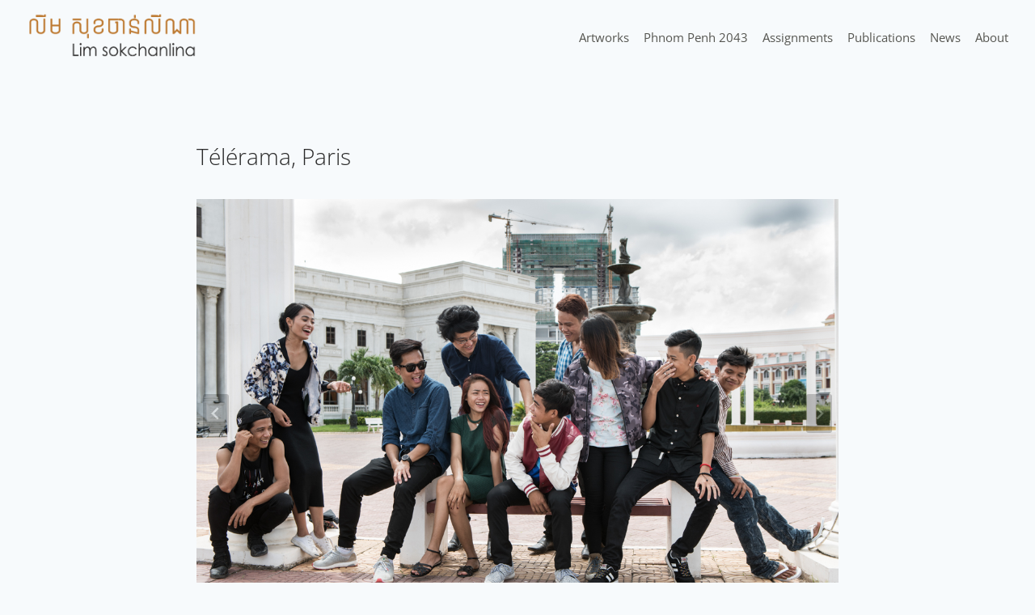

--- FILE ---
content_type: text/html; charset=UTF-8
request_url: https://limsokchanlina.com/works/telerama-paris/
body_size: 11917
content:
<!doctype html>
<html lang="en-US" class="no-js" itemtype="https://schema.org/Blog" itemscope>
<head>
	<meta charset="UTF-8">
	<meta name="viewport" content="width=device-width, initial-scale=1, minimum-scale=1">
	<title>Télérama, Paris</title>
<link rel='stylesheet' id='kadence-kb-splide-css' href='https://limsokchanlina.com/wp-content/plugins/kadence-blocks-pro/includes/assets/css/kadence-splide.min.css?ver=2.5.4' media='all' />
<link rel='stylesheet' id='kadence-blocks-splide-css' href='https://limsokchanlina.com/wp-content/plugins/kadence-blocks/includes/assets/css/kb-blocks-splide.min.css?ver=3.3.4' media='all' />
<link rel='stylesheet' id='kadence-glightbox-css' href='https://limsokchanlina.com/wp-content/plugins/kadence-blocks/includes/assets/css/kb-glightbox.min.css?ver=3.3.4' media='all' />
<link rel='stylesheet' id='kadence-blocks-gallery-pro-css' href='https://limsokchanlina.com/wp-content/plugins/kadence-blocks-pro/dist/style-gallery-styles.css?ver=2.5.4' media='all' />
<meta name='robots' content='max-image-preview:large' />
	<style>img:is([sizes="auto" i], [sizes^="auto," i]) { contain-intrinsic-size: 3000px 1500px }</style>
	<link rel="alternate" type="application/rss+xml" title=" &raquo; Feed" href="https://limsokchanlina.com/feed/" />
			<script>document.documentElement.classList.remove( 'no-js' );</script>
			<script>
window._wpemojiSettings = {"baseUrl":"https:\/\/s.w.org\/images\/core\/emoji\/16.0.1\/72x72\/","ext":".png","svgUrl":"https:\/\/s.w.org\/images\/core\/emoji\/16.0.1\/svg\/","svgExt":".svg","source":{"concatemoji":"https:\/\/limsokchanlina.com\/wp-includes\/js\/wp-emoji-release.min.js?ver=6.8.3"}};
/*! This file is auto-generated */
!function(s,n){var o,i,e;function c(e){try{var t={supportTests:e,timestamp:(new Date).valueOf()};sessionStorage.setItem(o,JSON.stringify(t))}catch(e){}}function p(e,t,n){e.clearRect(0,0,e.canvas.width,e.canvas.height),e.fillText(t,0,0);var t=new Uint32Array(e.getImageData(0,0,e.canvas.width,e.canvas.height).data),a=(e.clearRect(0,0,e.canvas.width,e.canvas.height),e.fillText(n,0,0),new Uint32Array(e.getImageData(0,0,e.canvas.width,e.canvas.height).data));return t.every(function(e,t){return e===a[t]})}function u(e,t){e.clearRect(0,0,e.canvas.width,e.canvas.height),e.fillText(t,0,0);for(var n=e.getImageData(16,16,1,1),a=0;a<n.data.length;a++)if(0!==n.data[a])return!1;return!0}function f(e,t,n,a){switch(t){case"flag":return n(e,"\ud83c\udff3\ufe0f\u200d\u26a7\ufe0f","\ud83c\udff3\ufe0f\u200b\u26a7\ufe0f")?!1:!n(e,"\ud83c\udde8\ud83c\uddf6","\ud83c\udde8\u200b\ud83c\uddf6")&&!n(e,"\ud83c\udff4\udb40\udc67\udb40\udc62\udb40\udc65\udb40\udc6e\udb40\udc67\udb40\udc7f","\ud83c\udff4\u200b\udb40\udc67\u200b\udb40\udc62\u200b\udb40\udc65\u200b\udb40\udc6e\u200b\udb40\udc67\u200b\udb40\udc7f");case"emoji":return!a(e,"\ud83e\udedf")}return!1}function g(e,t,n,a){var r="undefined"!=typeof WorkerGlobalScope&&self instanceof WorkerGlobalScope?new OffscreenCanvas(300,150):s.createElement("canvas"),o=r.getContext("2d",{willReadFrequently:!0}),i=(o.textBaseline="top",o.font="600 32px Arial",{});return e.forEach(function(e){i[e]=t(o,e,n,a)}),i}function t(e){var t=s.createElement("script");t.src=e,t.defer=!0,s.head.appendChild(t)}"undefined"!=typeof Promise&&(o="wpEmojiSettingsSupports",i=["flag","emoji"],n.supports={everything:!0,everythingExceptFlag:!0},e=new Promise(function(e){s.addEventListener("DOMContentLoaded",e,{once:!0})}),new Promise(function(t){var n=function(){try{var e=JSON.parse(sessionStorage.getItem(o));if("object"==typeof e&&"number"==typeof e.timestamp&&(new Date).valueOf()<e.timestamp+604800&&"object"==typeof e.supportTests)return e.supportTests}catch(e){}return null}();if(!n){if("undefined"!=typeof Worker&&"undefined"!=typeof OffscreenCanvas&&"undefined"!=typeof URL&&URL.createObjectURL&&"undefined"!=typeof Blob)try{var e="postMessage("+g.toString()+"("+[JSON.stringify(i),f.toString(),p.toString(),u.toString()].join(",")+"));",a=new Blob([e],{type:"text/javascript"}),r=new Worker(URL.createObjectURL(a),{name:"wpTestEmojiSupports"});return void(r.onmessage=function(e){c(n=e.data),r.terminate(),t(n)})}catch(e){}c(n=g(i,f,p,u))}t(n)}).then(function(e){for(var t in e)n.supports[t]=e[t],n.supports.everything=n.supports.everything&&n.supports[t],"flag"!==t&&(n.supports.everythingExceptFlag=n.supports.everythingExceptFlag&&n.supports[t]);n.supports.everythingExceptFlag=n.supports.everythingExceptFlag&&!n.supports.flag,n.DOMReady=!1,n.readyCallback=function(){n.DOMReady=!0}}).then(function(){return e}).then(function(){var e;n.supports.everything||(n.readyCallback(),(e=n.source||{}).concatemoji?t(e.concatemoji):e.wpemoji&&e.twemoji&&(t(e.twemoji),t(e.wpemoji)))}))}((window,document),window._wpemojiSettings);
</script>
<style id='wp-emoji-styles-inline-css'>

	img.wp-smiley, img.emoji {
		display: inline !important;
		border: none !important;
		box-shadow: none !important;
		height: 1em !important;
		width: 1em !important;
		margin: 0 0.07em !important;
		vertical-align: -0.1em !important;
		background: none !important;
		padding: 0 !important;
	}
</style>
<link rel='stylesheet' id='wp-block-library-css' href='https://limsokchanlina.com/wp-includes/css/dist/block-library/style.min.css?ver=6.8.3' media='all' />
<style id='classic-theme-styles-inline-css'>
/*! This file is auto-generated */
.wp-block-button__link{color:#fff;background-color:#32373c;border-radius:9999px;box-shadow:none;text-decoration:none;padding:calc(.667em + 2px) calc(1.333em + 2px);font-size:1.125em}.wp-block-file__button{background:#32373c;color:#fff;text-decoration:none}
</style>
<style id='global-styles-inline-css'>
:root{--wp--preset--aspect-ratio--square: 1;--wp--preset--aspect-ratio--4-3: 4/3;--wp--preset--aspect-ratio--3-4: 3/4;--wp--preset--aspect-ratio--3-2: 3/2;--wp--preset--aspect-ratio--2-3: 2/3;--wp--preset--aspect-ratio--16-9: 16/9;--wp--preset--aspect-ratio--9-16: 9/16;--wp--preset--color--black: #000000;--wp--preset--color--cyan-bluish-gray: #abb8c3;--wp--preset--color--white: #ffffff;--wp--preset--color--pale-pink: #f78da7;--wp--preset--color--vivid-red: #cf2e2e;--wp--preset--color--luminous-vivid-orange: #ff6900;--wp--preset--color--luminous-vivid-amber: #fcb900;--wp--preset--color--light-green-cyan: #7bdcb5;--wp--preset--color--vivid-green-cyan: #00d084;--wp--preset--color--pale-cyan-blue: #8ed1fc;--wp--preset--color--vivid-cyan-blue: #0693e3;--wp--preset--color--vivid-purple: #9b51e0;--wp--preset--color--theme-palette-1: var(--global-palette1);--wp--preset--color--theme-palette-2: var(--global-palette2);--wp--preset--color--theme-palette-3: var(--global-palette3);--wp--preset--color--theme-palette-4: var(--global-palette4);--wp--preset--color--theme-palette-5: var(--global-palette5);--wp--preset--color--theme-palette-6: var(--global-palette6);--wp--preset--color--theme-palette-7: var(--global-palette7);--wp--preset--color--theme-palette-8: var(--global-palette8);--wp--preset--color--theme-palette-9: var(--global-palette9);--wp--preset--gradient--vivid-cyan-blue-to-vivid-purple: linear-gradient(135deg,rgba(6,147,227,1) 0%,rgb(155,81,224) 100%);--wp--preset--gradient--light-green-cyan-to-vivid-green-cyan: linear-gradient(135deg,rgb(122,220,180) 0%,rgb(0,208,130) 100%);--wp--preset--gradient--luminous-vivid-amber-to-luminous-vivid-orange: linear-gradient(135deg,rgba(252,185,0,1) 0%,rgba(255,105,0,1) 100%);--wp--preset--gradient--luminous-vivid-orange-to-vivid-red: linear-gradient(135deg,rgba(255,105,0,1) 0%,rgb(207,46,46) 100%);--wp--preset--gradient--very-light-gray-to-cyan-bluish-gray: linear-gradient(135deg,rgb(238,238,238) 0%,rgb(169,184,195) 100%);--wp--preset--gradient--cool-to-warm-spectrum: linear-gradient(135deg,rgb(74,234,220) 0%,rgb(151,120,209) 20%,rgb(207,42,186) 40%,rgb(238,44,130) 60%,rgb(251,105,98) 80%,rgb(254,248,76) 100%);--wp--preset--gradient--blush-light-purple: linear-gradient(135deg,rgb(255,206,236) 0%,rgb(152,150,240) 100%);--wp--preset--gradient--blush-bordeaux: linear-gradient(135deg,rgb(254,205,165) 0%,rgb(254,45,45) 50%,rgb(107,0,62) 100%);--wp--preset--gradient--luminous-dusk: linear-gradient(135deg,rgb(255,203,112) 0%,rgb(199,81,192) 50%,rgb(65,88,208) 100%);--wp--preset--gradient--pale-ocean: linear-gradient(135deg,rgb(255,245,203) 0%,rgb(182,227,212) 50%,rgb(51,167,181) 100%);--wp--preset--gradient--electric-grass: linear-gradient(135deg,rgb(202,248,128) 0%,rgb(113,206,126) 100%);--wp--preset--gradient--midnight: linear-gradient(135deg,rgb(2,3,129) 0%,rgb(40,116,252) 100%);--wp--preset--font-size--small: var(--global-font-size-small);--wp--preset--font-size--medium: var(--global-font-size-medium);--wp--preset--font-size--large: var(--global-font-size-large);--wp--preset--font-size--x-large: 42px;--wp--preset--font-size--larger: var(--global-font-size-larger);--wp--preset--font-size--xxlarge: var(--global-font-size-xxlarge);--wp--preset--spacing--20: 0.44rem;--wp--preset--spacing--30: 0.67rem;--wp--preset--spacing--40: 1rem;--wp--preset--spacing--50: 1.5rem;--wp--preset--spacing--60: 2.25rem;--wp--preset--spacing--70: 3.38rem;--wp--preset--spacing--80: 5.06rem;--wp--preset--shadow--natural: 6px 6px 9px rgba(0, 0, 0, 0.2);--wp--preset--shadow--deep: 12px 12px 50px rgba(0, 0, 0, 0.4);--wp--preset--shadow--sharp: 6px 6px 0px rgba(0, 0, 0, 0.2);--wp--preset--shadow--outlined: 6px 6px 0px -3px rgba(255, 255, 255, 1), 6px 6px rgba(0, 0, 0, 1);--wp--preset--shadow--crisp: 6px 6px 0px rgba(0, 0, 0, 1);}:where(.is-layout-flex){gap: 0.5em;}:where(.is-layout-grid){gap: 0.5em;}body .is-layout-flex{display: flex;}.is-layout-flex{flex-wrap: wrap;align-items: center;}.is-layout-flex > :is(*, div){margin: 0;}body .is-layout-grid{display: grid;}.is-layout-grid > :is(*, div){margin: 0;}:where(.wp-block-columns.is-layout-flex){gap: 2em;}:where(.wp-block-columns.is-layout-grid){gap: 2em;}:where(.wp-block-post-template.is-layout-flex){gap: 1.25em;}:where(.wp-block-post-template.is-layout-grid){gap: 1.25em;}.has-black-color{color: var(--wp--preset--color--black) !important;}.has-cyan-bluish-gray-color{color: var(--wp--preset--color--cyan-bluish-gray) !important;}.has-white-color{color: var(--wp--preset--color--white) !important;}.has-pale-pink-color{color: var(--wp--preset--color--pale-pink) !important;}.has-vivid-red-color{color: var(--wp--preset--color--vivid-red) !important;}.has-luminous-vivid-orange-color{color: var(--wp--preset--color--luminous-vivid-orange) !important;}.has-luminous-vivid-amber-color{color: var(--wp--preset--color--luminous-vivid-amber) !important;}.has-light-green-cyan-color{color: var(--wp--preset--color--light-green-cyan) !important;}.has-vivid-green-cyan-color{color: var(--wp--preset--color--vivid-green-cyan) !important;}.has-pale-cyan-blue-color{color: var(--wp--preset--color--pale-cyan-blue) !important;}.has-vivid-cyan-blue-color{color: var(--wp--preset--color--vivid-cyan-blue) !important;}.has-vivid-purple-color{color: var(--wp--preset--color--vivid-purple) !important;}.has-black-background-color{background-color: var(--wp--preset--color--black) !important;}.has-cyan-bluish-gray-background-color{background-color: var(--wp--preset--color--cyan-bluish-gray) !important;}.has-white-background-color{background-color: var(--wp--preset--color--white) !important;}.has-pale-pink-background-color{background-color: var(--wp--preset--color--pale-pink) !important;}.has-vivid-red-background-color{background-color: var(--wp--preset--color--vivid-red) !important;}.has-luminous-vivid-orange-background-color{background-color: var(--wp--preset--color--luminous-vivid-orange) !important;}.has-luminous-vivid-amber-background-color{background-color: var(--wp--preset--color--luminous-vivid-amber) !important;}.has-light-green-cyan-background-color{background-color: var(--wp--preset--color--light-green-cyan) !important;}.has-vivid-green-cyan-background-color{background-color: var(--wp--preset--color--vivid-green-cyan) !important;}.has-pale-cyan-blue-background-color{background-color: var(--wp--preset--color--pale-cyan-blue) !important;}.has-vivid-cyan-blue-background-color{background-color: var(--wp--preset--color--vivid-cyan-blue) !important;}.has-vivid-purple-background-color{background-color: var(--wp--preset--color--vivid-purple) !important;}.has-black-border-color{border-color: var(--wp--preset--color--black) !important;}.has-cyan-bluish-gray-border-color{border-color: var(--wp--preset--color--cyan-bluish-gray) !important;}.has-white-border-color{border-color: var(--wp--preset--color--white) !important;}.has-pale-pink-border-color{border-color: var(--wp--preset--color--pale-pink) !important;}.has-vivid-red-border-color{border-color: var(--wp--preset--color--vivid-red) !important;}.has-luminous-vivid-orange-border-color{border-color: var(--wp--preset--color--luminous-vivid-orange) !important;}.has-luminous-vivid-amber-border-color{border-color: var(--wp--preset--color--luminous-vivid-amber) !important;}.has-light-green-cyan-border-color{border-color: var(--wp--preset--color--light-green-cyan) !important;}.has-vivid-green-cyan-border-color{border-color: var(--wp--preset--color--vivid-green-cyan) !important;}.has-pale-cyan-blue-border-color{border-color: var(--wp--preset--color--pale-cyan-blue) !important;}.has-vivid-cyan-blue-border-color{border-color: var(--wp--preset--color--vivid-cyan-blue) !important;}.has-vivid-purple-border-color{border-color: var(--wp--preset--color--vivid-purple) !important;}.has-vivid-cyan-blue-to-vivid-purple-gradient-background{background: var(--wp--preset--gradient--vivid-cyan-blue-to-vivid-purple) !important;}.has-light-green-cyan-to-vivid-green-cyan-gradient-background{background: var(--wp--preset--gradient--light-green-cyan-to-vivid-green-cyan) !important;}.has-luminous-vivid-amber-to-luminous-vivid-orange-gradient-background{background: var(--wp--preset--gradient--luminous-vivid-amber-to-luminous-vivid-orange) !important;}.has-luminous-vivid-orange-to-vivid-red-gradient-background{background: var(--wp--preset--gradient--luminous-vivid-orange-to-vivid-red) !important;}.has-very-light-gray-to-cyan-bluish-gray-gradient-background{background: var(--wp--preset--gradient--very-light-gray-to-cyan-bluish-gray) !important;}.has-cool-to-warm-spectrum-gradient-background{background: var(--wp--preset--gradient--cool-to-warm-spectrum) !important;}.has-blush-light-purple-gradient-background{background: var(--wp--preset--gradient--blush-light-purple) !important;}.has-blush-bordeaux-gradient-background{background: var(--wp--preset--gradient--blush-bordeaux) !important;}.has-luminous-dusk-gradient-background{background: var(--wp--preset--gradient--luminous-dusk) !important;}.has-pale-ocean-gradient-background{background: var(--wp--preset--gradient--pale-ocean) !important;}.has-electric-grass-gradient-background{background: var(--wp--preset--gradient--electric-grass) !important;}.has-midnight-gradient-background{background: var(--wp--preset--gradient--midnight) !important;}.has-small-font-size{font-size: var(--wp--preset--font-size--small) !important;}.has-medium-font-size{font-size: var(--wp--preset--font-size--medium) !important;}.has-large-font-size{font-size: var(--wp--preset--font-size--large) !important;}.has-x-large-font-size{font-size: var(--wp--preset--font-size--x-large) !important;}
:where(.wp-block-post-template.is-layout-flex){gap: 1.25em;}:where(.wp-block-post-template.is-layout-grid){gap: 1.25em;}
:where(.wp-block-columns.is-layout-flex){gap: 2em;}:where(.wp-block-columns.is-layout-grid){gap: 2em;}
:root :where(.wp-block-pullquote){font-size: 1.5em;line-height: 1.6;}
</style>
<link rel='stylesheet' id='kadence-global-css' href='https://limsokchanlina.com/wp-content/themes/kadence/assets/css/global.min.css?ver=1.2.11' media='all' />
<style id='kadence-global-inline-css'>
/* Kadence Base CSS */
:root{--global-palette1:#b97b2c;--global-palette2:#8e500a;--global-palette3:#2a2a2a;--global-palette4:#232321;--global-palette5:#565651;--global-palette6:#878680;--global-palette7:#EDF2F7;--global-palette8:#F7FAFC;--global-palette9:#ffffff;--global-palette9rgb:255, 255, 255;--global-palette-highlight:var(--global-palette3);--global-palette-highlight-alt:var(--global-palette2);--global-palette-highlight-alt2:var(--global-palette9);--global-palette-btn-bg:var(--global-palette1);--global-palette-btn-bg-hover:var(--global-palette2);--global-palette-btn:var(--global-palette9);--global-palette-btn-hover:var(--global-palette9);--global-body-font-family:'Open Sans', sans-serif;--global-heading-font-family:inherit;--global-primary-nav-font-family:inherit;--global-fallback-font:sans-serif;--global-display-fallback-font:sans-serif;--global-content-width:1290px;--global-content-narrow-width:842px;--global-content-edge-padding:1.5rem;--global-content-boxed-padding:2rem;--global-calc-content-width:calc(1290px - var(--global-content-edge-padding) - var(--global-content-edge-padding) );--wp--style--global--content-size:var(--global-calc-content-width);}.wp-site-blocks{--global-vw:calc( 100vw - ( 0.5 * var(--scrollbar-offset)));}body{background:var(--global-palette8);}body, input, select, optgroup, textarea{font-style:normal;font-weight:normal;font-size:15px;line-height:1.6;font-family:var(--global-body-font-family);color:var(--global-palette4);}.content-bg, body.content-style-unboxed .site{background:var(--global-palette8);}h1,h2,h3,h4,h5,h6{font-family:var(--global-heading-font-family);}h1{font-style:normal;font-weight:normal;font-size:24px;line-height:1.5;color:var(--global-palette3);}h2{font-style:normal;font-weight:normal;font-size:15px;line-height:1.5;color:var(--global-palette4);}h3{font-weight:700;font-size:24px;line-height:1.5;color:var(--global-palette3);}h4{font-weight:700;font-size:22px;line-height:1.5;color:var(--global-palette4);}h5{font-weight:700;font-size:20px;line-height:1.5;color:var(--global-palette4);}h6{font-weight:700;font-size:18px;line-height:1.5;color:var(--global-palette5);}.entry-hero .kadence-breadcrumbs{max-width:1290px;}.site-container, .site-header-row-layout-contained, .site-footer-row-layout-contained, .entry-hero-layout-contained, .comments-area, .alignfull > .wp-block-cover__inner-container, .alignwide > .wp-block-cover__inner-container{max-width:var(--global-content-width);}.content-width-narrow .content-container.site-container, .content-width-narrow .hero-container.site-container{max-width:var(--global-content-narrow-width);}@media all and (min-width: 1520px){.wp-site-blocks .content-container  .alignwide{margin-left:-115px;margin-right:-115px;width:unset;max-width:unset;}}@media all and (min-width: 1102px){.content-width-narrow .wp-site-blocks .content-container .alignwide{margin-left:-130px;margin-right:-130px;width:unset;max-width:unset;}}.content-style-boxed .wp-site-blocks .entry-content .alignwide{margin-left:calc( -1 * var( --global-content-boxed-padding ) );margin-right:calc( -1 * var( --global-content-boxed-padding ) );}.content-area{margin-top:5rem;margin-bottom:5rem;}@media all and (max-width: 1024px){.content-area{margin-top:3rem;margin-bottom:3rem;}}@media all and (max-width: 767px){.content-area{margin-top:2rem;margin-bottom:2rem;}}@media all and (max-width: 1024px){:root{--global-content-boxed-padding:2rem;}}@media all and (max-width: 767px){:root{--global-content-boxed-padding:1.5rem;}}.entry-content-wrap{padding:2rem;}@media all and (max-width: 1024px){.entry-content-wrap{padding:2rem;}}@media all and (max-width: 767px){.entry-content-wrap{padding:1.5rem;}}.entry.single-entry{box-shadow:0px 15px 15px -10px rgba(0,0,0,0.05);}.entry.loop-entry{box-shadow:0px 15px 15px -10px rgba(0,0,0,0.05);}.loop-entry .entry-content-wrap{padding:2rem;}@media all and (max-width: 1024px){.loop-entry .entry-content-wrap{padding:2rem;}}@media all and (max-width: 767px){.loop-entry .entry-content-wrap{padding:1.5rem;}}button, .button, .wp-block-button__link, input[type="button"], input[type="reset"], input[type="submit"], .fl-button, .elementor-button-wrapper .elementor-button, .wc-block-components-checkout-place-order-button, .wc-block-cart__submit{box-shadow:0px 0px 0px -7px rgba(0,0,0,0);}button:hover, button:focus, button:active, .button:hover, .button:focus, .button:active, .wp-block-button__link:hover, .wp-block-button__link:focus, .wp-block-button__link:active, input[type="button"]:hover, input[type="button"]:focus, input[type="button"]:active, input[type="reset"]:hover, input[type="reset"]:focus, input[type="reset"]:active, input[type="submit"]:hover, input[type="submit"]:focus, input[type="submit"]:active, .elementor-button-wrapper .elementor-button:hover, .elementor-button-wrapper .elementor-button:focus, .elementor-button-wrapper .elementor-button:active, .wc-block-cart__submit:hover{box-shadow:0px 15px 25px -7px rgba(0,0,0,0.1);}.kb-button.kb-btn-global-outline.kb-btn-global-inherit{padding-top:calc(px - 2px);padding-right:calc(px - 2px);padding-bottom:calc(px - 2px);padding-left:calc(px - 2px);}@media all and (min-width: 1025px){.transparent-header .entry-hero .entry-hero-container-inner{padding-top:80px;}}@media all and (max-width: 1024px){.mobile-transparent-header .entry-hero .entry-hero-container-inner{padding-top:80px;}}@media all and (max-width: 767px){.mobile-transparent-header .entry-hero .entry-hero-container-inner{padding-top:80px;}}.wp-site-blocks .works-title h1{font-style:normal;font-weight:300;font-size:28px;font-family:'Open Sans', sans-serif;}
/* Kadence Header CSS */
@media all and (max-width: 1024px){.mobile-transparent-header #masthead{position:absolute;left:0px;right:0px;z-index:100;}.kadence-scrollbar-fixer.mobile-transparent-header #masthead{right:var(--scrollbar-offset,0);}.mobile-transparent-header #masthead, .mobile-transparent-header .site-top-header-wrap .site-header-row-container-inner, .mobile-transparent-header .site-main-header-wrap .site-header-row-container-inner, .mobile-transparent-header .site-bottom-header-wrap .site-header-row-container-inner{background:transparent;}.site-header-row-tablet-layout-fullwidth, .site-header-row-tablet-layout-standard{padding:0px;}}@media all and (min-width: 1025px){.transparent-header #masthead{position:absolute;left:0px;right:0px;z-index:100;}.transparent-header.kadence-scrollbar-fixer #masthead{right:var(--scrollbar-offset,0);}.transparent-header #masthead, .transparent-header .site-top-header-wrap .site-header-row-container-inner, .transparent-header .site-main-header-wrap .site-header-row-container-inner, .transparent-header .site-bottom-header-wrap .site-header-row-container-inner{background:transparent;}}.site-branding a.brand img{max-width:230px;}.site-branding a.brand img.svg-logo-image{width:230px;}.site-branding{padding:0px 0px 0px 0px;}.site-branding .site-title{font-style:normal;font-weight:normal;font-size:26px;line-height:1.2;color:#efefef;}#masthead, #masthead .kadence-sticky-header.item-is-fixed:not(.item-at-start):not(.site-header-row-container):not(.site-main-header-wrap), #masthead .kadence-sticky-header.item-is-fixed:not(.item-at-start) > .site-header-row-container-inner{background:var(--global-palette8);}.site-main-header-wrap .site-header-row-container-inner{background:var(--global-palette8);}.site-main-header-inner-wrap{min-height:80px;}.header-navigation[class*="header-navigation-style-underline"] .header-menu-container.primary-menu-container>ul>li>a:after{width:calc( 100% - 1.2em);}.main-navigation .primary-menu-container > ul > li.menu-item > a{padding-left:calc(1.2em / 2);padding-right:calc(1.2em / 2);padding-top:0.6em;padding-bottom:0.6em;color:var(--global-palette5);}.main-navigation .primary-menu-container > ul > li.menu-item .dropdown-nav-special-toggle{right:calc(1.2em / 2);}.main-navigation .primary-menu-container > ul > li.menu-item > a:hover{color:var(--global-palette2);}.main-navigation .primary-menu-container > ul > li.menu-item.current-menu-item > a{color:var(--global-palette1);}.header-navigation .header-menu-container ul ul.sub-menu, .header-navigation .header-menu-container ul ul.submenu{background:var(--global-palette3);box-shadow:0px 2px 13px 0px rgba(0,0,0,0.1);}.header-navigation .header-menu-container ul ul li.menu-item, .header-menu-container ul.menu > li.kadence-menu-mega-enabled > ul > li.menu-item > a{border-bottom:1px solid rgba(255,255,255,0.1);}.header-navigation .header-menu-container ul ul li.menu-item > a{width:200px;padding-top:1em;padding-bottom:1em;color:var(--global-palette8);font-size:12px;}.header-navigation .header-menu-container ul ul li.menu-item > a:hover{color:var(--global-palette9);background:var(--global-palette4);}.header-navigation .header-menu-container ul ul li.menu-item.current-menu-item > a{color:var(--global-palette9);background:var(--global-palette4);}.mobile-toggle-open-container .menu-toggle-open, .mobile-toggle-open-container .menu-toggle-open:focus{color:var(--global-palette5);padding:0.4em 0.6em 0.4em 0.6em;font-size:14px;}.mobile-toggle-open-container .menu-toggle-open.menu-toggle-style-bordered{border:1px solid currentColor;}.mobile-toggle-open-container .menu-toggle-open .menu-toggle-icon{font-size:20px;}.mobile-toggle-open-container .menu-toggle-open:hover, .mobile-toggle-open-container .menu-toggle-open:focus-visible{color:var(--global-palette-highlight);}.mobile-navigation ul li{font-size:14px;}.mobile-navigation ul li a{padding-top:1em;padding-bottom:1em;}.mobile-navigation ul li > a, .mobile-navigation ul li.menu-item-has-children > .drawer-nav-drop-wrap{color:var(--global-palette8);}.mobile-navigation ul li.current-menu-item > a, .mobile-navigation ul li.current-menu-item.menu-item-has-children > .drawer-nav-drop-wrap{color:var(--global-palette-highlight);}.mobile-navigation ul li.menu-item-has-children .drawer-nav-drop-wrap, .mobile-navigation ul li:not(.menu-item-has-children) a{border-bottom:1px solid rgba(255,255,255,0.1);}.mobile-navigation:not(.drawer-navigation-parent-toggle-true) ul li.menu-item-has-children .drawer-nav-drop-wrap button{border-left:1px solid rgba(255,255,255,0.1);}#mobile-drawer .drawer-header .drawer-toggle{padding:0.6em 0.15em 0.6em 0.15em;font-size:24px;}
/* Kadence Footer CSS */
.site-bottom-footer-inner-wrap{padding-top:30px;padding-bottom:30px;grid-column-gap:30px;}.site-bottom-footer-inner-wrap .widget{margin-bottom:30px;}.site-bottom-footer-inner-wrap .site-footer-section:not(:last-child):after{right:calc(-30px / 2);}#colophon .footer-html{font-style:normal;font-size:0.9rem;}
</style>
<link rel='stylesheet' id='kadence-simplelightbox-css-css' href='https://limsokchanlina.com/wp-content/themes/kadence/assets/css/simplelightbox.min.css?ver=1.2.11' media='all' />
<link rel='stylesheet' id='kadence-header-css' href='https://limsokchanlina.com/wp-content/themes/kadence/assets/css/header.min.css?ver=1.2.11' media='all' />
<link rel='stylesheet' id='kadence-content-css' href='https://limsokchanlina.com/wp-content/themes/kadence/assets/css/content.min.css?ver=1.2.11' media='all' />
<link rel='stylesheet' id='kadence-related-posts-css' href='https://limsokchanlina.com/wp-content/themes/kadence/assets/css/related-posts.min.css?ver=1.2.11' media='all' />
<link rel='stylesheet' id='kad-splide-css' href='https://limsokchanlina.com/wp-content/themes/kadence/assets/css/kadence-splide.min.css?ver=1.2.11' media='all' />
<link rel='stylesheet' id='kadence-footer-css' href='https://limsokchanlina.com/wp-content/themes/kadence/assets/css/footer.min.css?ver=1.2.11' media='all' />
<link rel='stylesheet' id='kadence-blocks-advancedgallery-css' href='https://limsokchanlina.com/wp-content/plugins/kadence-blocks/dist/style-blocks-advancedgallery.css?ver=3.3.4' media='all' />
<style id='kadence-blocks-global-variables-inline-css'>
:root {--global-kb-font-size-sm:clamp(0.8rem, 0.73rem + 0.217vw, 0.9rem);--global-kb-font-size-md:clamp(1.1rem, 0.995rem + 0.326vw, 1.25rem);--global-kb-font-size-lg:clamp(1.75rem, 1.576rem + 0.543vw, 2rem);--global-kb-font-size-xl:clamp(2.25rem, 1.728rem + 1.63vw, 3rem);--global-kb-font-size-xxl:clamp(2.5rem, 1.456rem + 3.26vw, 4rem);--global-kb-font-size-xxxl:clamp(2.75rem, 0.489rem + 7.065vw, 6rem);}
</style>
<style id='kadence_blocks_css-inline-css'>
.wp-block-kadence-advancedgallery .kb-gallery-type-tiles.kb-gallery-id-_a830b5-73{margin:-5px;}.kb-gallery-type-tiles.kb-gallery-id-_a830b5-73 .kadence-blocks-gallery-item{padding:5px;}
</style>
<link rel="https://api.w.org/" href="https://limsokchanlina.com/wp-json/" /><link rel="alternate" title="JSON" type="application/json" href="https://limsokchanlina.com/wp-json/wp/v2/works/1408" /><link rel="EditURI" type="application/rsd+xml" title="RSD" href="https://limsokchanlina.com/xmlrpc.php?rsd" />
<meta name="generator" content="WordPress 6.8.3" />
<link rel="canonical" href="https://limsokchanlina.com/works/telerama-paris/" />
<link rel='shortlink' href='https://limsokchanlina.com/?p=1408' />
<link rel="alternate" title="oEmbed (JSON)" type="application/json+oembed" href="https://limsokchanlina.com/wp-json/oembed/1.0/embed?url=https%3A%2F%2Flimsokchanlina.com%2Fworks%2Ftelerama-paris%2F" />
<link rel="alternate" title="oEmbed (XML)" type="text/xml+oembed" href="https://limsokchanlina.com/wp-json/oembed/1.0/embed?url=https%3A%2F%2Flimsokchanlina.com%2Fworks%2Ftelerama-paris%2F&#038;format=xml" />
<link rel="preload" href="https://limsokchanlina.com/wp-content/fonts/open-sans/memSYaGs126MiZpBA-UvWbX2vVnXBbObj2OVZyOOSr4dVJWUgsiH0B4gaVI.woff2" as="font" type="font/woff2" crossorigin><link rel="preload" href="https://limsokchanlina.com/wp-content/fonts/open-sans/memSYaGs126MiZpBA-UvWbX2vVnXBbObj2OVZyOOSr4dVJWUgsjZ0B4gaVI.woff2" as="font" type="font/woff2" crossorigin><link rel="preload" href="https://limsokchanlina.com/wp-content/fonts/open-sans/memSYaGs126MiZpBA-UvWbX2vVnXBbObj2OVZyOOSr4dVJWUgsg-1x4gaVI.woff2" as="font" type="font/woff2" crossorigin><link rel='stylesheet' id='kadence-fonts-css' href='https://limsokchanlina.com/wp-content/fonts/defa7286084b4dac7f68e6c69604ab12.css?ver=1.2.11' media='all' />
		<style id="wp-custom-css">
			/* Kadence Slider */

.object-fit_contain img {
	object-fit: contain !important;
	background: #333;
}

.wp-block-kadence-advancedgallery .slick-prev {
	margin-left: .5rem;
}

.wp-block-kadence-advancedgallery .slick-next {
	margin-right: .5rem;
}
		</style>
		</head>

<body class="wp-singular works-template-default single single-works postid-1408 wp-custom-logo wp-embed-responsive wp-theme-kadence footer-on-bottom hide-focus-outline link-style-standard content-title-style-normal content-width-narrow content-style-unboxed content-vertical-padding-show non-transparent-header mobile-non-transparent-header">
<div id="wrapper" class="site wp-site-blocks">
			<a class="skip-link screen-reader-text scroll-ignore" href="#main">Skip to content</a>
		<header id="masthead" class="site-header" role="banner" itemtype="https://schema.org/WPHeader" itemscope>
	<div id="main-header" class="site-header-wrap">
		<div class="site-header-inner-wrap">
			<div class="site-header-upper-wrap">
				<div class="site-header-upper-inner-wrap">
					<div class="site-main-header-wrap site-header-row-container site-header-focus-item site-header-row-layout-standard" data-section="kadence_customizer_header_main">
	<div class="site-header-row-container-inner">
				<div class="site-container">
			<div class="site-main-header-inner-wrap site-header-row site-header-row-has-sides site-header-row-no-center">
									<div class="site-header-main-section-left site-header-section site-header-section-left">
						<div class="site-header-item site-header-focus-item" data-section="title_tagline">
	<div class="site-branding branding-layout-standard"><a class="brand has-logo-image" href="https://limsokchanlina.com/" rel="home"><img width="1080" height="433" src="https://limsokchanlina.com/wp-content/uploads/2022/02/cropped-Website-Logo-10-2.png" class="custom-logo" alt="" decoding="async" fetchpriority="high" srcset="https://limsokchanlina.com/wp-content/uploads/2022/02/cropped-Website-Logo-10-2.png 1080w, https://limsokchanlina.com/wp-content/uploads/2022/02/cropped-Website-Logo-10-2-300x120.png 300w, https://limsokchanlina.com/wp-content/uploads/2022/02/cropped-Website-Logo-10-2-1024x411.png 1024w, https://limsokchanlina.com/wp-content/uploads/2022/02/cropped-Website-Logo-10-2-300x120@2x.png 600w" sizes="(max-width: 1080px) 100vw, 1080px" /><div class="site-title-wrap"><p class="site-title"></p></div></a></div></div><!-- data-section="title_tagline" -->
					</div>
																	<div class="site-header-main-section-right site-header-section site-header-section-right">
						<div class="site-header-item site-header-focus-item site-header-item-main-navigation header-navigation-layout-stretch-false header-navigation-layout-fill-stretch-false" data-section="kadence_customizer_primary_navigation">
		<nav id="site-navigation" class="main-navigation header-navigation nav--toggle-sub header-navigation-style-standard header-navigation-dropdown-animation-none" role="navigation" aria-label="Primary Navigation">
				<div class="primary-menu-container header-menu-container">
			<ul id="primary-menu" class="menu"><li id="menu-item-508" class="menu-item menu-item-type-taxonomy menu-item-object-set menu-item-508"><a href="https://limsokchanlina.com/set/artwork/">Artworks</a></li>
<li id="menu-item-560" class="menu-item menu-item-type-taxonomy menu-item-object-set menu-item-560"><a href="https://limsokchanlina.com/set/phnom-penh-2043/">Phnom Penh 2043</a></li>
<li id="menu-item-1080" class="menu-item menu-item-type-taxonomy menu-item-object-set menu-item-1080"><a href="https://limsokchanlina.com/set/assignments/">Assignments</a></li>
<li id="menu-item-626" class="menu-item menu-item-type-post_type menu-item-object-page menu-item-626"><a href="https://limsokchanlina.com/press/">Publications</a></li>
<li id="menu-item-784" class="menu-item menu-item-type-post_type menu-item-object-page menu-item-784"><a href="https://limsokchanlina.com/news01/">News</a></li>
<li id="menu-item-184" class="menu-item menu-item-type-post_type menu-item-object-page menu-item-184"><a href="https://limsokchanlina.com/bio/">About</a></li>
</ul>		</div>
	</nav><!-- #site-navigation -->
	</div><!-- data-section="primary_navigation" -->
					</div>
							</div>
		</div>
	</div>
</div>
				</div>
			</div>
					</div>
	</div>
	
<div id="mobile-header" class="site-mobile-header-wrap">
	<div class="site-header-inner-wrap">
		<div class="site-header-upper-wrap">
			<div class="site-header-upper-inner-wrap">
			<div class="site-main-header-wrap site-header-focus-item site-header-row-layout-standard site-header-row-tablet-layout-default site-header-row-mobile-layout-default ">
	<div class="site-header-row-container-inner">
		<div class="site-container">
			<div class="site-main-header-inner-wrap site-header-row site-header-row-has-sides site-header-row-no-center">
									<div class="site-header-main-section-left site-header-section site-header-section-left">
						<div class="site-header-item site-header-focus-item" data-section="title_tagline">
	<div class="site-branding mobile-site-branding branding-layout-standard branding-tablet-layout-inherit branding-mobile-layout-inherit"><a class="brand has-logo-image" href="https://limsokchanlina.com/" rel="home"><img width="1080" height="433" src="https://limsokchanlina.com/wp-content/uploads/2022/02/cropped-Website-Logo-10-2.png" class="custom-logo" alt="" decoding="async" srcset="https://limsokchanlina.com/wp-content/uploads/2022/02/cropped-Website-Logo-10-2.png 1080w, https://limsokchanlina.com/wp-content/uploads/2022/02/cropped-Website-Logo-10-2-300x120.png 300w, https://limsokchanlina.com/wp-content/uploads/2022/02/cropped-Website-Logo-10-2-1024x411.png 1024w, https://limsokchanlina.com/wp-content/uploads/2022/02/cropped-Website-Logo-10-2-300x120@2x.png 600w" sizes="(max-width: 1080px) 100vw, 1080px" /><div class="site-title-wrap"><div class="site-title vs-md-false"></div></div></a></div></div><!-- data-section="title_tagline" -->
					</div>
																	<div class="site-header-main-section-right site-header-section site-header-section-right">
						<div class="site-header-item site-header-focus-item site-header-item-navgation-popup-toggle" data-section="kadence_customizer_mobile_trigger">
		<div class="mobile-toggle-open-container">
						<button id="mobile-toggle" class="menu-toggle-open drawer-toggle menu-toggle-style-default" aria-label="Open menu" data-toggle-target="#mobile-drawer" data-toggle-body-class="showing-popup-drawer-from-right" aria-expanded="false" data-set-focus=".menu-toggle-close"
					>
						<span class="menu-toggle-icon"><span class="kadence-svg-iconset"><svg aria-hidden="true" class="kadence-svg-icon kadence-menu-svg" fill="currentColor" version="1.1" xmlns="http://www.w3.org/2000/svg" width="24" height="24" viewBox="0 0 24 24"><title>Toggle Menu</title><path d="M3 13h18c0.552 0 1-0.448 1-1s-0.448-1-1-1h-18c-0.552 0-1 0.448-1 1s0.448 1 1 1zM3 7h18c0.552 0 1-0.448 1-1s-0.448-1-1-1h-18c-0.552 0-1 0.448-1 1s0.448 1 1 1zM3 19h18c0.552 0 1-0.448 1-1s-0.448-1-1-1h-18c-0.552 0-1 0.448-1 1s0.448 1 1 1z"></path>
				</svg></span></span>
		</button>
	</div>
	</div><!-- data-section="mobile_trigger" -->
					</div>
							</div>
		</div>
	</div>
</div>
			</div>
		</div>
			</div>
</div>
</header><!-- #masthead -->

	<div id="inner-wrap" class="wrap kt-clear">
		<div id="primary" class="content-area">
	<div class="content-container site-container">
		<main id="main" class="site-main" role="main">
						<div class="content-wrap">
				<article id="post-1408" class="entry content-bg single-entry post-1408 works type-works status-publish has-post-thumbnail hentry set-assignments">
	<div class="entry-content-wrap">
		<header class="entry-header works-title title-align-inherit title-tablet-align-inherit title-mobile-align-inherit">
	<h1 class="entry-title">Télérama, Paris</h1></header><!-- .entry-header -->

<div class="entry-content single-content">
	
<div class="wp-block-kadence-advancedgallery kb-gallery-wrap-id-_8eccaf-17"><div class="kb-gallery-ul kb-gallery-type-slider kb-gallery-id-_8eccaf-17 kb-gallery-caption-style-bottom-hover kb-gallery-filter-none kb-gallery-magnific-init" data-image-filter="none" data-lightbox-caption="true"><div class="kt-blocks-carousel kt-carousel-container-dotstyle-dark"><div class="kt-blocks-carousel-init kb-blocks-slider kt-carousel-arrowstyle-whiteondark kt-carousel-dotstyle-dark" data-slider-anim-speed="400" data-slider-type="slider" data-slider-scroll="1" data-slider-arrows="true" data-slider-dots="true" data-slider-hover-pause="false" data-slider-auto="false" data-slider-speed="7000"><div class="kb-slide-item kb-gallery-slide-item"><div class="kadence-blocks-gallery-item"><div class="kadence-blocks-gallery-item-inner"><figure class="kb-gallery-figure kb-gallery-item-has-link kadence-blocks-gallery-item-hide-caption kb-has-image-ratio-land32"><a href="https://limsokchanlina.com/wp-content/uploads/2022/05/2016130G119.jpg" class="kb-gallery-item-link"><div class="kb-gal-image-radius"><div class="kb-gallery-image-contain kadence-blocks-gallery-intrinsic kb-gallery-image-ratio-land32"><img decoding="async" src="https://limsokchanlina.com/wp-content/uploads/2022/05/2016130G119.jpg" width="1200" height="800" data-full-image="https://limsokchanlina.com/wp-content/uploads/2022/05/2016130G119.jpg" data-light-image="https://limsokchanlina.com/wp-content/uploads/2022/05/2016130G119.jpg" data-id="1413" data-link="https://limsokchanlina.com/works/telerama-paris/artist-and-photographer/" class="wp-image-1413 skip-lazy" srcset="https://limsokchanlina.com/wp-content/uploads/2022/05/2016130G119.jpg 1200w, https://limsokchanlina.com/wp-content/uploads/2022/05/2016130G119-300x200.jpg 300w, https://limsokchanlina.com/wp-content/uploads/2022/05/2016130G119-1024x683.jpg 1024w, https://limsokchanlina.com/wp-content/uploads/2022/05/2016130G119-300x200@2x.jpg 600w" sizes="(max-width: 1200px) 100vw, 1200px" /></div></div></a></figure></div></div></div><div class="kb-slide-item kb-gallery-slide-item"><div class="kadence-blocks-gallery-item"><div class="kadence-blocks-gallery-item-inner"><figure class="kb-gallery-figure kb-gallery-item-has-link kadence-blocks-gallery-item-hide-caption kb-has-image-ratio-land32"><a href="https://limsokchanlina.com/wp-content/uploads/2022/05/2016130G1028.jpg" class="kb-gallery-item-link"><div class="kb-gal-image-radius"><div class="kb-gallery-image-contain kadence-blocks-gallery-intrinsic kb-gallery-image-ratio-land32"><img decoding="async" src="https://limsokchanlina.com/wp-content/uploads/2022/05/2016130G1028.jpg" width="1200" height="800" data-full-image="https://limsokchanlina.com/wp-content/uploads/2022/05/2016130G1028.jpg" data-light-image="https://limsokchanlina.com/wp-content/uploads/2022/05/2016130G1028.jpg" data-id="1417" data-link="https://limsokchanlina.com/works/telerama-paris/artist-and-photographer-3/" class="wp-image-1417 skip-lazy" srcset="https://limsokchanlina.com/wp-content/uploads/2022/05/2016130G1028.jpg 1200w, https://limsokchanlina.com/wp-content/uploads/2022/05/2016130G1028-300x200.jpg 300w, https://limsokchanlina.com/wp-content/uploads/2022/05/2016130G1028-1024x683.jpg 1024w, https://limsokchanlina.com/wp-content/uploads/2022/05/2016130G1028-300x200@2x.jpg 600w" sizes="(max-width: 1200px) 100vw, 1200px" /></div><div class="kadence-blocks-gallery-item__caption">Davy Chou, Khmer-Frence film maker and director</div></div></a></figure></div></div></div><div class="kb-slide-item kb-gallery-slide-item"><div class="kadence-blocks-gallery-item"><div class="kadence-blocks-gallery-item-inner"><figure class="kb-gallery-figure kb-gallery-item-has-link kadence-blocks-gallery-item-hide-caption kb-has-image-ratio-land32"><a href="https://limsokchanlina.com/wp-content/uploads/2022/05/2016130G1106.jpg" class="kb-gallery-item-link"><div class="kb-gal-image-radius"><div class="kb-gallery-image-contain kadence-blocks-gallery-intrinsic kb-gallery-image-ratio-land32"><img decoding="async" src="https://limsokchanlina.com/wp-content/uploads/2022/05/2016130G1106.jpg" width="1200" height="800" data-full-image="https://limsokchanlina.com/wp-content/uploads/2022/05/2016130G1106.jpg" data-light-image="https://limsokchanlina.com/wp-content/uploads/2022/05/2016130G1106.jpg" data-id="1418" data-link="https://limsokchanlina.com/works/telerama-paris/artist-and-photographer-4/" class="wp-image-1418 skip-lazy" srcset="https://limsokchanlina.com/wp-content/uploads/2022/05/2016130G1106.jpg 1200w, https://limsokchanlina.com/wp-content/uploads/2022/05/2016130G1106-300x200.jpg 300w, https://limsokchanlina.com/wp-content/uploads/2022/05/2016130G1106-1024x683.jpg 1024w, https://limsokchanlina.com/wp-content/uploads/2022/05/2016130G1106-300x200@2x.jpg 600w" sizes="(max-width: 1200px) 100vw, 1200px" /></div><div class="kadence-blocks-gallery-item__caption">Dy Saveth, actress</div></div></a></figure></div></div></div><div class="kb-slide-item kb-gallery-slide-item"><div class="kadence-blocks-gallery-item"><div class="kadence-blocks-gallery-item-inner"><figure class="kb-gallery-figure kb-gallery-item-has-link kadence-blocks-gallery-item-hide-caption kb-has-image-ratio-land32"><a href="https://limsokchanlina.com/wp-content/uploads/2022/05/2016130G854.jpg" class="kb-gallery-item-link"><div class="kb-gal-image-radius"><div class="kb-gallery-image-contain kadence-blocks-gallery-intrinsic kb-gallery-image-ratio-land32"><img loading="lazy" decoding="async" src="https://limsokchanlina.com/wp-content/uploads/2022/05/2016130G854.jpg" width="1200" height="800" data-full-image="https://limsokchanlina.com/wp-content/uploads/2022/05/2016130G854.jpg" data-light-image="https://limsokchanlina.com/wp-content/uploads/2022/05/2016130G854.jpg" data-id="1416" data-link="https://limsokchanlina.com/works/telerama-paris/artist-and-photographer-2/" class="wp-image-1416 skip-lazy" srcset="https://limsokchanlina.com/wp-content/uploads/2022/05/2016130G854.jpg 1200w, https://limsokchanlina.com/wp-content/uploads/2022/05/2016130G854-300x200.jpg 300w, https://limsokchanlina.com/wp-content/uploads/2022/05/2016130G854-1024x683.jpg 1024w, https://limsokchanlina.com/wp-content/uploads/2022/05/2016130G854-300x200@2x.jpg 600w" sizes="auto, (max-width: 1200px) 100vw, 1200px" /></div><div class="kadence-blocks-gallery-item__caption">Dy Saveth, actress</div></div></a></figure></div></div></div><div class="kb-slide-item kb-gallery-slide-item"><div class="kadence-blocks-gallery-item"><div class="kadence-blocks-gallery-item-inner"><figure class="kb-gallery-figure kb-gallery-item-has-link kadence-blocks-gallery-item-hide-caption kb-has-image-ratio-land32"><a href="https://limsokchanlina.com/wp-content/uploads/2022/05/2016130G452.jpg" class="kb-gallery-item-link"><div class="kb-gal-image-radius"><div class="kb-gallery-image-contain kadence-blocks-gallery-intrinsic kb-gallery-image-ratio-land32"><img loading="lazy" decoding="async" src="https://limsokchanlina.com/wp-content/uploads/2022/05/2016130G452.jpg" width="1200" height="800" data-full-image="https://limsokchanlina.com/wp-content/uploads/2022/05/2016130G452.jpg" data-light-image="https://limsokchanlina.com/wp-content/uploads/2022/05/2016130G452.jpg" data-id="1415" data-link="https://limsokchanlina.com/works/telerama-paris/2016130g452/" class="wp-image-1415 skip-lazy" srcset="https://limsokchanlina.com/wp-content/uploads/2022/05/2016130G452.jpg 1200w, https://limsokchanlina.com/wp-content/uploads/2022/05/2016130G452-300x200.jpg 300w, https://limsokchanlina.com/wp-content/uploads/2022/05/2016130G452-1024x683.jpg 1024w, https://limsokchanlina.com/wp-content/uploads/2022/05/2016130G452-300x200@2x.jpg 600w" sizes="auto, (max-width: 1200px) 100vw, 1200px" /></div></div></a></figure></div></div></div><div class="kb-slide-item kb-gallery-slide-item"><div class="kadence-blocks-gallery-item"><div class="kadence-blocks-gallery-item-inner"><figure class="kb-gallery-figure kb-gallery-item-has-link kadence-blocks-gallery-item-hide-caption kb-has-image-ratio-land32"><a href="https://limsokchanlina.com/wp-content/uploads/2022/05/2016130G418.jpg" class="kb-gallery-item-link"><div class="kb-gal-image-radius"><div class="kb-gallery-image-contain kadence-blocks-gallery-intrinsic kb-gallery-image-ratio-land32"><img loading="lazy" decoding="async" src="https://limsokchanlina.com/wp-content/uploads/2022/05/2016130G418.jpg" width="1200" height="800" data-full-image="https://limsokchanlina.com/wp-content/uploads/2022/05/2016130G418.jpg" data-light-image="https://limsokchanlina.com/wp-content/uploads/2022/05/2016130G418.jpg" data-id="1414" data-link="https://limsokchanlina.com/works/telerama-paris/2016130g418/" class="wp-image-1414 skip-lazy" srcset="https://limsokchanlina.com/wp-content/uploads/2022/05/2016130G418.jpg 1200w, https://limsokchanlina.com/wp-content/uploads/2022/05/2016130G418-300x200.jpg 300w, https://limsokchanlina.com/wp-content/uploads/2022/05/2016130G418-1024x683.jpg 1024w, https://limsokchanlina.com/wp-content/uploads/2022/05/2016130G418-300x200@2x.jpg 600w" sizes="auto, (max-width: 1200px) 100vw, 1200px" /></div></div></a></figure></div></div></div></div></div></div></div>



<div style="height:42px" aria-hidden="true" class="wp-block-spacer"></div>



<div class="wp-block-kadence-advancedgallery kb-gallery-wrap-id-_a830b5-73"><ul class="kb-gallery-ul kb-gallery-type-tiles kb-gallery-id-_a830b5-73 kb-gallery-caption-style-bottom-hover kb-gallery-filter-none kb-gallery-magnific-init" data-image-filter="none" data-lightbox-caption="true"><li class="kadence-blocks-gallery-item"><div class="kadence-blocks-gallery-item-inner"><figure class="kb-gallery-figure kb-gallery-item-has-link kadence-blocks-gallery-item-hide-caption"><a href="https://limsokchanlina.com/wp-content/uploads/2022/05/Telerama-Paris-1.jpg" class="kb-gallery-item-link"><div class="kb-gal-image-radius"><div class="kb-gallery-image-contain"><img loading="lazy" decoding="async" src="https://limsokchanlina.com/wp-content/uploads/2022/05/Telerama-Paris-1.jpg" width="800" height="515" alt="" data-full-image="https://limsokchanlina.com/wp-content/uploads/2022/05/Telerama-Paris-1.jpg" data-light-image="https://limsokchanlina.com/wp-content/uploads/2022/05/Telerama-Paris-1.jpg" data-id="1411" data-link="https://limsokchanlina.com/?attachment_id=1411" class="wp-image-1411 skip-lazy" srcset="https://limsokchanlina.com/wp-content/uploads/2022/05/Telerama-Paris-1.jpg 800w, https://limsokchanlina.com/wp-content/uploads/2022/05/Telerama-Paris-1-300x193.jpg 300w, https://limsokchanlina.com/wp-content/uploads/2022/05/Telerama-Paris-1-300x193@2x.jpg 600w" sizes="auto, (max-width: 800px) 100vw, 800px" /></div></div></a></figure></div></li><li class="kadence-blocks-gallery-item"><div class="kadence-blocks-gallery-item-inner"><figure class="kb-gallery-figure kb-gallery-item-has-link kadence-blocks-gallery-item-hide-caption"><a href="https://limsokchanlina.com/wp-content/uploads/2022/05/Telerama-Paris-2.jpg" class="kb-gallery-item-link"><div class="kb-gal-image-radius"><div class="kb-gallery-image-contain"><img loading="lazy" decoding="async" src="https://limsokchanlina.com/wp-content/uploads/2022/05/Telerama-Paris-2.jpg" width="611" height="800" alt="" data-full-image="https://limsokchanlina.com/wp-content/uploads/2022/05/Telerama-Paris-2.jpg" data-light-image="https://limsokchanlina.com/wp-content/uploads/2022/05/Telerama-Paris-2.jpg" data-id="1412" data-link="https://limsokchanlina.com/?attachment_id=1412" class="wp-image-1412 skip-lazy" srcset="https://limsokchanlina.com/wp-content/uploads/2022/05/Telerama-Paris-2.jpg 611w, https://limsokchanlina.com/wp-content/uploads/2022/05/Telerama-Paris-2-229x300.jpg 229w, https://limsokchanlina.com/wp-content/uploads/2022/05/Telerama-Paris-2-229x300@2x.jpg 458w" sizes="auto, (max-width: 611px) 100vw, 611px" /></div></div></a></figure></div></li></ul></div>
</div><!-- .entry-content -->
	</div>
</article><!-- #post-1408 -->

			</div>
					</main><!-- #main -->
			</div>
</div><!-- #primary -->
	</div><!-- #inner-wrap -->
	<footer id="colophon" class="site-footer" role="contentinfo">
	<div class="site-footer-wrap">
		<div class="site-bottom-footer-wrap site-footer-row-container site-footer-focus-item site-footer-row-layout-standard site-footer-row-tablet-layout-default site-footer-row-mobile-layout-default" data-section="kadence_customizer_footer_bottom">
	<div class="site-footer-row-container-inner">
				<div class="site-container">
			<div class="site-bottom-footer-inner-wrap site-footer-row site-footer-row-columns-1 site-footer-row-column-layout-row site-footer-row-tablet-column-layout-default site-footer-row-mobile-column-layout-row ft-ro-dir-row ft-ro-collapse-normal ft-ro-t-dir-default ft-ro-m-dir-default ft-ro-lstyle-plain">
									<div class="site-footer-bottom-section-1 site-footer-section footer-section-inner-items-1">
						
<div class="footer-widget-area site-info site-footer-focus-item content-align-default content-tablet-align-default content-mobile-align-default content-valign-default content-tablet-valign-default content-mobile-valign-default" data-section="kadence_customizer_footer_html">
	<div class="footer-widget-area-inner site-info-inner">
		<div class="footer-html inner-link-style-normal"><div class="footer-html-inner"><p>&copy; 2025 </p>
</div></div>	</div>
</div><!-- .site-info -->
					</div>
								</div>
		</div>
	</div>
</div>
	</div>
</footer><!-- #colophon -->

</div><!-- #wrapper -->

			<script>document.documentElement.style.setProperty('--scrollbar-offset', window.innerWidth - document.documentElement.clientWidth + 'px' );</script>
			<script type="speculationrules">
{"prefetch":[{"source":"document","where":{"and":[{"href_matches":"\/*"},{"not":{"href_matches":["\/wp-*.php","\/wp-admin\/*","\/wp-content\/uploads\/*","\/wp-content\/*","\/wp-content\/plugins\/*","\/wp-content\/themes\/kadence\/*","\/*\\?(.+)"]}},{"not":{"selector_matches":"a[rel~=\"nofollow\"]"}},{"not":{"selector_matches":".no-prefetch, .no-prefetch a"}}]},"eagerness":"conservative"}]}
</script>
	<div id="mobile-drawer" class="popup-drawer popup-drawer-layout-sidepanel popup-drawer-animation-fade popup-drawer-side-right" data-drawer-target-string="#mobile-drawer"
			>
		<div class="drawer-overlay" data-drawer-target-string="#mobile-drawer"></div>
		<div class="drawer-inner">
						<div class="drawer-header">
				<button class="menu-toggle-close drawer-toggle" aria-label="Close menu"  data-toggle-target="#mobile-drawer" data-toggle-body-class="showing-popup-drawer-from-right" aria-expanded="false" data-set-focus=".menu-toggle-open"
							>
					<span class="toggle-close-bar"></span>
					<span class="toggle-close-bar"></span>
				</button>
			</div>
			<div class="drawer-content mobile-drawer-content content-align-left content-valign-top">
								<div class="site-header-item site-header-focus-item site-header-item-mobile-navigation mobile-navigation-layout-stretch-false" data-section="kadence_customizer_mobile_navigation">
		<nav id="mobile-site-navigation" class="mobile-navigation drawer-navigation drawer-navigation-parent-toggle-false" role="navigation" aria-label="Primary Mobile Navigation">
				<div class="mobile-menu-container drawer-menu-container">
			<ul id="mobile-menu" class="menu has-collapse-sub-nav"><li class="menu-item menu-item-type-taxonomy menu-item-object-set menu-item-508"><a href="https://limsokchanlina.com/set/artwork/">Artworks</a></li>
<li class="menu-item menu-item-type-taxonomy menu-item-object-set menu-item-560"><a href="https://limsokchanlina.com/set/phnom-penh-2043/">Phnom Penh 2043</a></li>
<li class="menu-item menu-item-type-taxonomy menu-item-object-set menu-item-1080"><a href="https://limsokchanlina.com/set/assignments/">Assignments</a></li>
<li class="menu-item menu-item-type-post_type menu-item-object-page menu-item-626"><a href="https://limsokchanlina.com/press/">Publications</a></li>
<li class="menu-item menu-item-type-post_type menu-item-object-page menu-item-784"><a href="https://limsokchanlina.com/news01/">News</a></li>
<li class="menu-item menu-item-type-post_type menu-item-object-page menu-item-184"><a href="https://limsokchanlina.com/bio/">About</a></li>
</ul>		</div>
	</nav><!-- #site-navigation -->
	</div><!-- data-section="mobile_navigation" -->
							</div>
		</div>
	</div>
	<script src="https://limsokchanlina.com/wp-content/themes/kadence/assets/js/simplelightbox.min.js?ver=1.2.11" id="kadence-simplelightbox-js" async></script>
<script src="https://limsokchanlina.com/wp-content/themes/kadence/assets/js/lightbox-init.min.js?ver=1.2.11" id="kadence-lightbox-init-js" async></script>
<script id="kadence-navigation-js-extra">
var kadenceConfig = {"screenReader":{"expand":"Child menu","expandOf":"Child menu of","collapse":"Child menu","collapseOf":"Child menu of"},"breakPoints":{"desktop":"1024","tablet":768},"scrollOffset":"0"};
</script>
<script src="https://limsokchanlina.com/wp-content/themes/kadence/assets/js/navigation.min.js?ver=1.2.11" id="kadence-navigation-js" async></script>
<script src="https://limsokchanlina.com/wp-content/plugins/kadence-blocks-pro/includes/assets/js/splide.min.js?ver=2.5.4" id="kad-splide-js" async></script>
<script src="https://limsokchanlina.com/wp-content/plugins/kadence-blocks/includes/assets/js/kb-splide-init.min.js?ver=3.3.4" id="kadence-blocks-splide-init-js"></script>
<script src="https://limsokchanlina.com/wp-content/plugins/kadence-blocks/includes/assets/js/glightbox.min.js?ver=3.3.4" id="kadence-glightbox-js"></script>
<script id="kadence-blocks-glight-init-js-extra">
var kb_glightbox = {"moreText":"See more","lightBoxAriaLabel":"Display this image in a lightbox"};
</script>
<script src="https://limsokchanlina.com/wp-content/plugins/kadence-blocks/includes/assets/js/kb-gallery-glight-init.min.js?ver=3.3.4" id="kadence-blocks-glight-init-js"></script>
</body>
</html>
